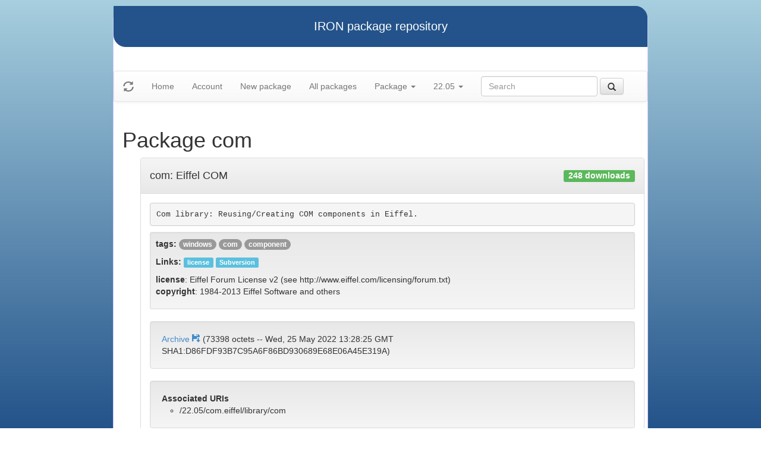

--- FILE ---
content_type: text/html
request_url: https://iron.eiffel.com/repository/22.05/package/A6F6623B-6CFF-4898-AFAF-CE537949A391
body_size: 1927
content:
<html xmlns="http://www.w3.org/1999/xhtml">
<head><title>Package com</title>
<link rel="stylesheet" href="https://iron.eiffel.com/repository/html/style.css" type="text/css"/>
<link rel="stylesheet" href="https://iron.eiffel.com/repository/html/bootstrap/css/bootstrap.min.css" type="text/css"/>
<link rel="stylesheet" href="https://iron.eiffel.com/repository/html/bootstrap/css/bootstrap-theme.min.css" type="text/css"/>
<script src="//ajax.googleapis.com/ajax/libs/jquery/1.10.2/jquery.min.js"></script>
<script type="text/javascript" src="https://iron.eiffel.com/repository/html/bootstrap/js/bootstrap.min.js"></script>
<script type="text/javascript" src="https://iron.eiffel.com/repository/html/iron.js"></script>
<link rel="stylesheet" href="https://iron.eiffel.com/repository/html/style.css" type="text/css"/>
<script type="text/javascript" src="https://iron.eiffel.com/repository/html/iron.js"></script>

</head>
<body>
<div id="page">
  <div id="header">IRON package repository
  </div>
  <nav class="navbar navbar-default" role="navigation">
		<!-- Brand and toggle get grouped for better mobile display -->
	  <div class="navbar-header">
		<a class="navbar-brand" href="#"><span class="glyphicon glyphicon-refresh"/></a>
	  </div>
		<ul class="nav navbar-nav">
		  
				
				
				<li >
					<a href="/repository">Home</a>
				</li>
				
				
				
				
				<li >
					<a href="/repository/user">Account</a>
				</li>
				
				
				
				
				<li >
					<a href="/repository/22.05/package/create/">New package</a>
				</li>
				
				
				
				
				<li >
					<a href="/repository/22.05/package/">All packages</a>
				</li>
				
				
				
				
				
				<li class=" dropdown">
					<a href="#" class="dropdown-toggle" data-toggle="dropdown">
						Package
						<b class="caret"></b>
					</a>
					<ul class="dropdown-menu">
					
					<li><a href="/repository/22.05/package/A6F6623B-6CFF-4898-AFAF-CE537949A391/edit/">Edit</a></li>
					
					<li><a href="/repository/22.05/package/A6F6623B-6CFF-4898-AFAF-CE537949A391/map">Map</a></li>
					
					</ul>
				</li>
				
				
		  
		  
		  
			  <li class="dropdown">
				<a href="#" class="dropdown-toggle" data-toggle="dropdown">
					22.05
					
					<b class="caret"></b>
				</a>
				<ul class="dropdown-menu">
				  
					<li role="presentation"><a role="menuitem" tabindex="-1" href="/repository/25.02/package/A6F6623B-6CFF-4898-AFAF-CE537949A391">25.02</a></li>
				  
					<li role="presentation"><a role="menuitem" tabindex="-1" href="/repository/24.05/package/A6F6623B-6CFF-4898-AFAF-CE537949A391">24.05</a></li>
				  
					<li role="presentation"><a role="menuitem" tabindex="-1" href="/repository/23.09/package/A6F6623B-6CFF-4898-AFAF-CE537949A391">23.09</a></li>
				  
					<li role="presentation"><a role="menuitem" tabindex="-1" href="/repository/22.12/package/A6F6623B-6CFF-4898-AFAF-CE537949A391">22.12</a></li>
				  
					<li role="presentation"><a role="menuitem" tabindex="-1" href="/repository/22.05/package/A6F6623B-6CFF-4898-AFAF-CE537949A391">22.05</a></li>
				  
					<li role="presentation"><a role="menuitem" tabindex="-1" href="/repository/21.11/package/A6F6623B-6CFF-4898-AFAF-CE537949A391">21.11</a></li>
				  
					<li role="presentation"><a role="menuitem" tabindex="-1" href="/repository/20.11/package/A6F6623B-6CFF-4898-AFAF-CE537949A391">20.11</a></li>
				  
					<li role="presentation"><a role="menuitem" tabindex="-1" href="/repository/20.05/package/A6F6623B-6CFF-4898-AFAF-CE537949A391">20.05</a></li>
				  
					<li role="presentation"><a role="menuitem" tabindex="-1" href="/repository/19.12/package/A6F6623B-6CFF-4898-AFAF-CE537949A391">19.12</a></li>
				  
					<li role="presentation"><a role="menuitem" tabindex="-1" href="/repository/19.05/package/A6F6623B-6CFF-4898-AFAF-CE537949A391">19.05</a></li>
				  
					<li role="presentation"><a role="menuitem" tabindex="-1" href="/repository/19.01/package/A6F6623B-6CFF-4898-AFAF-CE537949A391">19.01</a></li>
				  
					<li role="presentation"><a role="menuitem" tabindex="-1" href="/repository/18.11/package/A6F6623B-6CFF-4898-AFAF-CE537949A391">18.11</a></li>
				  
					<li role="presentation"><a role="menuitem" tabindex="-1" href="/repository/18.07/package/A6F6623B-6CFF-4898-AFAF-CE537949A391">18.07</a></li>
				  
					<li role="presentation"><a role="menuitem" tabindex="-1" href="/repository/18.01/package/A6F6623B-6CFF-4898-AFAF-CE537949A391">18.01</a></li>
				  
					<li role="presentation"><a role="menuitem" tabindex="-1" href="/repository/17.05/package/A6F6623B-6CFF-4898-AFAF-CE537949A391">17.05</a></li>
				  
					<li role="presentation"><a role="menuitem" tabindex="-1" href="/repository/17.01/package/A6F6623B-6CFF-4898-AFAF-CE537949A391">17.01</a></li>
				  
					<li role="presentation"><a role="menuitem" tabindex="-1" href="/repository/16.05/package/A6F6623B-6CFF-4898-AFAF-CE537949A391">16.05</a></li>
				  
					<li role="presentation"><a role="menuitem" tabindex="-1" href="/repository/15.12/package/A6F6623B-6CFF-4898-AFAF-CE537949A391">15.12</a></li>
				  
					<li role="presentation"><a role="menuitem" tabindex="-1" href="/repository/15.11/package/A6F6623B-6CFF-4898-AFAF-CE537949A391">15.11</a></li>
				  
					<li role="presentation"><a role="menuitem" tabindex="-1" href="/repository/15.08/package/A6F6623B-6CFF-4898-AFAF-CE537949A391">15.08</a></li>
				  
					<li role="presentation"><a role="menuitem" tabindex="-1" href="/repository/15.01/package/A6F6623B-6CFF-4898-AFAF-CE537949A391">15.01</a></li>
				  
					<li role="presentation"><a role="menuitem" tabindex="-1" href="/repository/14.05/package/A6F6623B-6CFF-4898-AFAF-CE537949A391">14.05</a></li>
				  
					<li role="presentation"><a role="menuitem" tabindex="-1" href="/repository/13.11/package/A6F6623B-6CFF-4898-AFAF-CE537949A391">13.11</a></li>
				  
				</ul>
			  </li>
			
		</ul>
	    
		<ul>
		  <form class="navbar-form navbar-left" role="search" action="https://iron.eiffel.com/repository/22.05/package/">
			  <div class="form-group">
				  
				  <input type="text" class="form-control" placeholder="Search" name="query" 
				  	tooltip="Wildcard are supported" 
					></input>
			  </div>
			  <button type="submit" class="btn btn-default" 
				  
			  ><span class="glyphicon glyphicon-search"></span>
			  </button>
		  </form>
		</ul>
		
	</nav>
  <div id="main">
  <h1>Package com</h1>
  
  <ul><div class="panel panel-default">
  <div class="panel-heading">
<a class="panel-title" href="/repository/22.05/package/A6F6623B-6CFF-4898-AFAF-CE537949A391">
<h4>com: Eiffel COM
<span class="label label-success pull-right">248 downloads</span>
</h4>
</a>
  </div>
  <div class="panel-body">
<pre class="description">Com library: Reusing/Creating COM components in Eiffel.
</pre>

<div class="well well-sm">

<p><strong>tags:</strong>
<span class="badge"><a href="/repository/22.05/package/?query=tag%3Awindows">windows</a></span> <span class="badge"><a href="/repository/22.05/package/?query=tag%3Acom">com</a></span> <span class="badge"><a href="/repository/22.05/package/?query=tag%3Acomponent">component</a></span> </p>



<p><strong>Links:</strong>
<a href="http://www.eiffel.com/licensing/forum.txt"><span class="label label-info">license</span></a> <a href="https://svn.eiffel.com/eiffelstudio/trunk/Src/library/com "><span class="label label-info">Subversion</span></a> </p>



<p><strong>license</strong>: Eiffel Forum License v2 (see http://www.eiffel.com/licensing/forum.txt)<br/><strong>copyright</strong>: 1984-2013 Eiffel Software and others<br/></p>


</div>

</p>


<div class="well archive">
	<a href="/access/22.05/package/A6F6623B-6CFF-4898-AFAF-CE537949A391/archive">Archive
	<span class="glyphicon glyphicon-floppy-save"></span>
	</a>
	(73398 octets -- Wed, 25 May 2022 13:28:25 GMT SHA1:D86FDF93B7C95A6F86BD930689E68E06A45E319A)
</div>
<div class="well">
<strong>Associated URIs</strong>
<ul class="uri-list">
<li class="uri">/22.05/com.eiffel/library/com</li>

</ul>
</div>

<br/>


<p class="howto"><span class="glyphicon glyphicon-cog"></span> iron install com</p>



<p class="text-muted text-right">
  <span>Fri, 21 Feb 2025 18:04:33 GMT</span>
  <span class="packagetooltip text-right" data-toggle="tooltip" data-placement="right" data-delay="{!! Invalid tag: [{show:1000, hide:100]!!}}" title data-original-title="id=A6F6623B-6CFF-4898-AFAF-CE537949A391"><span class="glyphicon glyphicon-info-sign"></span></span>
</p>
  </div>
</div>
</ul>
  </div>
  <div id="footer">-- IRON package repository (<a href="/access/api/">API</a> | <a href="/repository/doc/">Documentation</a>) -- <br/>version 0.1.0009</div>
</div>
</body>
</html>
